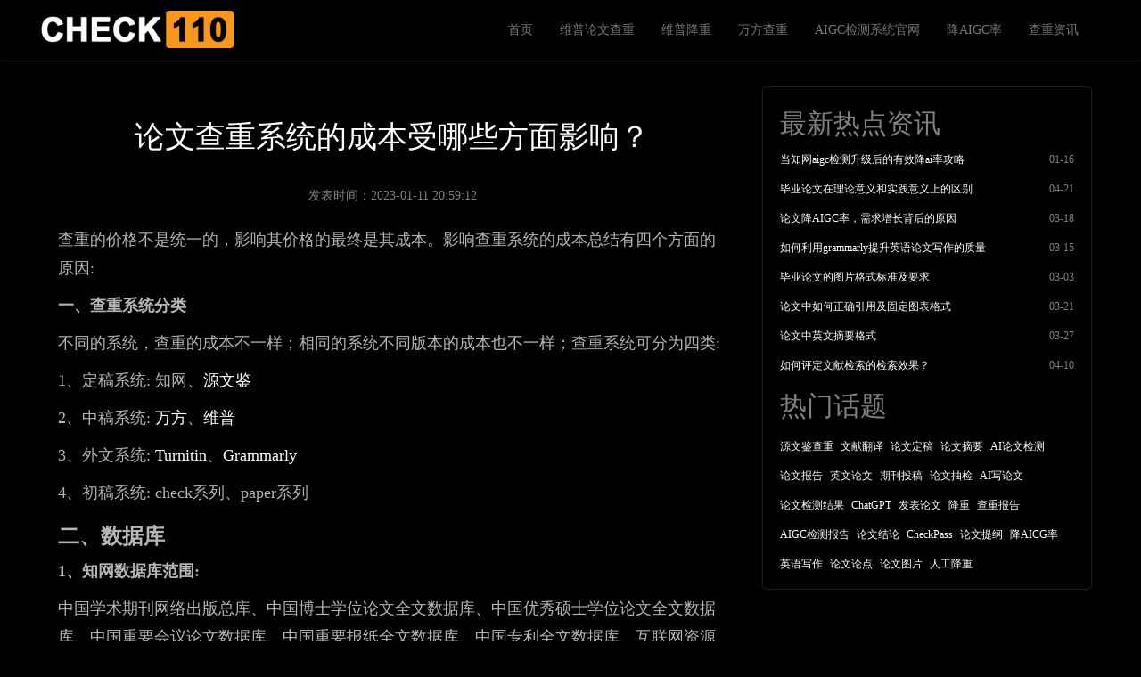

--- FILE ---
content_type: text/html; charset=UTF-8
request_url: https://www.check110.com/news/213.html
body_size: 6553
content:

<!DOCTYPE html>
<html  lang="zh-hans" dir="ltr" prefix="content: http://purl.org/rss/1.0/modules/content/  dc: http://purl.org/dc/terms/  foaf: http://xmlns.com/foaf/0.1/  og: http://ogp.me/ns#  rdfs: http://www.w3.org/2000/01/rdf-schema#  schema: http://schema.org/  sioc: http://rdfs.org/sioc/ns#  sioct: http://rdfs.org/sioc/types#  skos: http://www.w3.org/2004/02/skos/core#  xsd: http://www.w3.org/2001/XMLSchema# ">
<head>
  <title>论文查重系统的成本受哪些方面影响？ | CHECK110 - 论文查重降重系统</title>
  <meta charset="utf-8" />
<link rel="canonical" href="https://www.check110.com/news/213.html" />
<meta name="description" content="查重的价格不是统一的，影响其价格的最终是其成本。影响查重系统的成本总结有四个方面的原因:

一、查重系统分类

不同的系统，查重的成本不一样；相同的系统不同版本的成本也不一样；查重系统可分为四类:

1、定稿系统: 知网、源文鉴" />
<meta name="keywords" content="源文鉴查重|万方查重|维普查重|学信网查重|check110|Turnitin查重|论文写作" />
<meta name="MobileOptimized" content="width" />
<meta name="HandheldFriendly" content="true" />
<meta name="viewport" content="width=device-width, initial-scale=1.0" />
<link rel="shortcut icon" href="/sites/check110.com/themes/limin/favicon.ico" type="image/vnd.microsoft.icon" />
<link rel="revision" href="https://www.check110.com/news/213.html" />

  <link rel="stylesheet" media="all" href="/sites/check110.com/files/css/css_7CAbgI9CxDGLvfYjZUGLoguaOSLFdyHXEwlsT1mF30A.css" />
<link rel="stylesheet" media="all" href="/sites/check110.com/files/css/css_nXd70VL1bgh4R85F9tGY9T-VuEJmHB37QG6GR_W0VCw.css" />

  
<!--[if lte IE 8]>
<script src="/sites/check110.com/files/js/js_VtafjXmRvoUgAzqzYTA3Wrjkx9wcWhjP0G4ZnnqRamA.js"></script>
<![endif]-->

  <script>
    var _hmt = _hmt || [];
    (function() {
      var hm = document.createElement("script");
      hm.src = "https://hm.baidu.com/hm.js?e62a97edebe94a23c3e6d2d939da4391";
      var s = document.getElementsByTagName("script")[0];
      s.parentNode.insertBefore(hm, s);
    })();
  </script>
</head>
<body class="layout-one-sidebar layout-sidebar-second path-node page-node-type-article">

  <div class="dialog-off-canvas-main-canvas" data-off-canvas-main-canvas>
    <img alt="缩略图" style="display: none" src="/z-check.jpg">


      
    <header class="navbar navbar-default container-fluid" id="navbar" role="banner">
            <div class="container">
                <div class="navbar-header">
          
          <a class="logo navbar-btn pull-left" href="/" title="首页" rel="home">
      <img src="/sites/check110.com/themes/limin/images/logo_check110.png" alt="首页" />
    </a>
        <a class="name navbar-brand" href="/" title="首页" rel="home">CHECK110 - 论文查重降重系统</a>
    

                                <button type="button" class="navbar-toggle" data-toggle="collapse" data-target="#navbar-collapse">
              <span class="sr-only">Toggle navigation</span>
              <span class="icon-bar"></span>
              <span class="icon-bar"></span>
              <span class="icon-bar"></span>
            </button>
                  </div>

                          <div id="navbar-collapse" class="navbar-collapse collapse">
              <div class="region region-navigation-collapsible">
    <nav role="navigation" aria-labelledby="block-mainnavigation-menu" id="block-mainnavigation">
            <h2 class="sr-only" id="block-mainnavigation-menu">Main navigation</h2>

      
      <ul class="menu menu--main nav navbar-nav">
                      
      <li class="first"
                      >
                                
                  <a href="/" data-drupal-link-system-path="&lt;front&gt;">首页</a>
                
      </li>
                      
      <li
                      >
                                
                  <a href="https://www.checkwp.com" target="_blank">维普论文查重</a>
                
      </li>
                      
      <li
                      >
                                
                  <a href="https://zjchong.check110.com" target="_blank">维普降重</a>
                
      </li>
                      
      <li
                      >
                                
                  <a href="https://www.checkwf.com" target="_blank">万方查重</a>
                
      </li>
                      
      <li
                      >
                                
                  <a href="https://www.checkaigc.com" target="_blank">AIGC检测系统官网</a>
                
      </li>
                      
      <li
                      >
                                
                  <a href="https://zjchong.check110.com" target="_blank">降AIGC率</a>
                
      </li>
                      
      <li class="last"
                      >
                                
                  <a href="/news" data-drupal-link-system-path="news">查重资讯</a>
                
      </li>
        </ul>
  

  </nav>

  </div>

          </div>
                      </div>
          </header>
  
  <div role="main" class="main-container container js-quickedit-main-content">
    <div class="row">

                        <div class="col-sm-12" role="heading">
              <div class="region region-header">
    <div data-drupal-messages-fallback class="hidden"></div>

  </div>

          </div>
              
            
                  <section class="col-sm-8">

                
                
                          <a id="main-content"></a>
            <div class="region region-content">
      


<article role="article" about="/news/213.html" typeof="schema:Article" class="article full clearfix">

  
      <h1>
      <a href="/news/213.html"><span property="schema:name">论文查重系统的成本受哪些方面影响？</span>
</a>
    </h1>
      <span property="schema:name" content="论文查重系统的成本受哪些方面影响？" class="hidden"></span>


      <footer>
      <div class="author">
        发表时间：2023-01-11 20:59:12
          <span property="schema:dateCreated" content="2023-01-11T12:59:12+00:00" class="hidden"></span>

      </div>
    </footer>
  
  <div class="content">
    
            <div property="schema:text" class="field field--name-body field--type-text-with-summary field--label-hidden field--item">
        <p>查重的价格不是统一的，影响其价格的最终是其成本。影响查重系统的成本总结有四个方面的原因:</p>

<p><strong>一、查重系统分类</strong></p>

<p>不同的系统，查重的成本不一样；相同的系统不同版本的成本也不一样；查重系统可分为四类:</p>

<p>1、定稿系统: 知网、<a href="https://ywj.checkcms.com">源文鉴</a></p>

<p>2、中稿系统: <a href="https://wanfang.check110.com">万方</a>、<a href="https://cqvip.check110.com/">维普</a></p>

<p>3、外文系统: <a href="https://www.checktoo.com/">Turnitin</a>、<a href="http://grammarly.check110.com/">Grammarly</a></p>

<p>4、初稿系统: check系列、paper系列</p>

<h3><strong>二、数据库</strong></h3>

<p><strong>1、知网数据库范围: </strong></p>

<p>中国学术期刊网络出版总库、中国博士学位论文全文数据库、中国优秀硕士学位论文全文数据库、中国重要会议论文数据库、中国重要报纸全文数据库、中国专利全文数据库、互联网资源(包含贴吧等论坛资源)、英文数据库(涵盖期刊、博硕、会 议的英文数据以及德国Springer、英国Taylor&amp;Francis 期刊数据库、港澳台学术文献库、优先出版文献库、互联网文档资源、图书资源。</p>

<p><strong>2、源文鉴数据库范围: </strong></p>

<p>学术论文数据对比库、图书数据对比库、期刊数据对比库、会议数据对比库、报纸数据对比库、年鉴数据对比库、专利数据对比库、海外文献数据对比库、互联网公开资源对比库、本科&amp;博硕论文库（大学生联合对比库和学术联合对比库）</p>

<p><strong>3、万方数据库范围: </strong> </p>

<p>中国学术期刊数据库、中国学位论文全文数据库、中国学术会议论文数据库、中国学术网页数据库、中国专利文献数据库、中国优秀报纸数据库。</p>

<p><strong>4、维普数据库范围: </strong></p>

<p>中文科技期刊论文全文数据库、中文主要报纸全文数据库、中国专利特色数据库、博士/硕士学位论文全文数据库、中国主要会议论文特色数据库、港澳台文献资源、外文特色文献数据库、维普优先出版论文全文数据库、互联网数据资源/互联网文档、高校自建数据库、图书资源、古籍文献资源、个人自建资源库、年鉴资源、IPUB原创作品。<br />
综上可见，不同系统的数据库范围是不同的，所以这方面的成本肯定不一样。</p>

<h3><strong>三、算法成本</strong></h3>

<p><strong>1、知网系统（CNKI）</strong>：</p>

<p>采用的核心技术是CNKI自主研发并已申请专利的自适应多阶指纹（AMLFP）特征检测技术，并以成熟的SmartTextMiner知识挖掘技术与国际领先的NLP自然语言处理技术为技术支持。</p>

<p><strong>2、维普检测系统：</strong></p>

<p>文本与语义共同参与识别---颗粒智能· 先整后零的送检片断分割---文本智能· 段落与词句先后参与查重---语义智能· 参考文献预处理与先比对---权重智能</p>

<p><strong>3、万方数据性检测服务：</strong></p>

<p>采用科学先进的检测技术，实现海量学术文献数据全文比对，秉持客观、公正、精准、全面的服务原则，为用户提供精准详实的相似性检测结果，呈现多版本、多维度的检测报告。</p>

<p>一般来说，查重算法越先进，价格就越高。系统需要技术维护，不同系统的维护成本不同，也会对价格造成影响。</p>

<p><strong>四、系统品牌</strong></p>

<p>一般来说，网站的知名度越高，品牌成本费用也会越高。在论文查重的选择上，我们需要知道自己的实际需求是什么，根据论文阶段选择论文查重系统，可以根据学校论文要求来选择。只有了解这些细节，才能更好的写毕业论文。</p>

<p> </p>

        <div style="margin-top:  20px;margin-bottom: 20px;padding: 0px 10px;border: 1px dashed #ffffff;background-color: #0e989b;color: #fff;">
          <p style="margin: 0;font-size: 12px;">本网站部分文章转载自互联网以及作者的分享，如本网站所引用的文章涉及著作权问题， 请您及时通知本站，我们将及时妥善处理。</p>
        </div>
      </div>
      
<div class="field field--name-field-tags field--type-entity-reference field--label-inline">
  <label>标签：</label>
      <span><a href="/tags/lunwenchazhong.html" property="schema:about" hreflang="zh-hans">论文查重</a></span>
  </div>
<ul class="pager-for-content-type-more-links"><li class="pager-for-content-type-more-links-item"><a href="/news/211.html">论文中的引用会被查重系统识别为抄袭吗？</a></li><li class="pager-for-content-type-more-links-item"><a href="/news/212.html">论文目录在查重时的正确处理</a></li><li class="pager-for-content-type-more-links-item"><a href="/news/214.html">论文初稿、中稿和定稿对查重有什么不同</a></li><li class="pager-for-content-type-more-links-item"><a href="/news/215.html">如何判断论文查重系统最安全?</a></li></ul>
  </div>

</article>


  </div>

              </section>

                              <aside class="col-sm-4" role="complementary">
              <div class="well region region-sidebar-second">
    <section class="views-element-container block block-views block-views-blocknews-block-1 clearfix" id="block-views-block-news-block-1">
  
      <h2 class="block-title">最新热点资讯</h2>
    

      <div class="form-group"><div class="view view-news view-id-news view-display-id-block_1 js-view-dom-id-f7fbe57b1a1d968836b3c1fbcf634cd0b867f3d32c3797d71f4420e3f4ef0f87">
  
    
      
      <div class="view-content">
          <div class="views-row"><div class="views-field views-field-nothing"><span class="field-content"><a href="/news/400.html" hreflang="zh-hans">当知网aigc检测升级后的有效降ai率攻略</a><span class="date">01-16</span></span></div></div>
    <div class="views-row"><div class="views-field views-field-nothing"><span class="field-content"><a href="/news/275.html" hreflang="zh-hans">毕业论文在理论意义和实践意义上的区别</a><span class="date">04-21</span></span></div></div>
    <div class="views-row"><div class="views-field views-field-nothing"><span class="field-content"><a href="/news/374.html" hreflang="zh-hans">论文降AIGC率，需求增长背后的原因</a><span class="date">03-18</span></span></div></div>
    <div class="views-row"><div class="views-field views-field-nothing"><span class="field-content"><a href="/news/373.html" hreflang="zh-hans">如何利用grammarly提升英语论文写作的质量</a><span class="date">03-15</span></span></div></div>
    <div class="views-row"><div class="views-field views-field-nothing"><span class="field-content"><a href="/news/232.html" hreflang="zh-hans">毕业论文的图片格式标准及要求</a><span class="date">03-03</span></span></div></div>
    <div class="views-row"><div class="views-field views-field-nothing"><span class="field-content"><a href="/news/324.html" hreflang="zh-hans">论文中如何正确引用及固定图表格式</a><span class="date">03-21</span></span></div></div>
    <div class="views-row"><div class="views-field views-field-nothing"><span class="field-content"><a href="/news/326.html" hreflang="zh-hans">论文中英文摘要格式</a><span class="date">03-27</span></span></div></div>
    <div class="views-row"><div class="views-field views-field-nothing"><span class="field-content"><a href="/news/265.html" hreflang="zh-hans">如何评定文献检索的检索效果？</a><span class="date">04-10</span></span></div></div>

    </div>
  
          </div>
</div>

  </section>

<section class="views-element-container block block-views block-views-blockkeywords-block-1 clearfix" id="block-views-block-keywords-block-1">
  
      <h2 class="block-title">热门话题</h2>
    

      <div class="form-group"><div class="view view-keywords view-id-keywords view-display-id-block_1 js-view-dom-id-621e0993eaab90f0c1ed68e8dcc810b6bb3c11297ffd8995901715375581591f">
  
    
      
      <div class="view-content">
          <div class="views-row"><div class="views-field views-field-name"><span class="field-content"><a href="/tags/yuanwenjianchazhong.html" hreflang="zh-hans">源文鉴查重</a></span></div></div>
    <div class="views-row"><div class="views-field views-field-name"><span class="field-content"><a href="/tags/wenxianfanyi.html" hreflang="zh-hans">文献翻译</a></span></div></div>
    <div class="views-row"><div class="views-field views-field-name"><span class="field-content"><a href="/tags/lunwendinggao.html" hreflang="zh-hans">论文定稿</a></span></div></div>
    <div class="views-row"><div class="views-field views-field-name"><span class="field-content"><a href="/tags/lunwenzhaiyao.html" hreflang="zh-hans">论文摘要</a></span></div></div>
    <div class="views-row"><div class="views-field views-field-name"><span class="field-content"><a href="/tags/ailunwenjiance.html" hreflang="zh-hans">AI论文检测</a></span></div></div>
    <div class="views-row"><div class="views-field views-field-name"><span class="field-content"><a href="/tags/lunwenbaogao.html" hreflang="zh-hans">论文报告</a></span></div></div>
    <div class="views-row"><div class="views-field views-field-name"><span class="field-content"><a href="/tags/yingwenlunwen.html" hreflang="zh-hans">英文论文</a></span></div></div>
    <div class="views-row"><div class="views-field views-field-name"><span class="field-content"><a href="/tags/qikantougao.html" hreflang="zh-hans">期刊投稿</a></span></div></div>
    <div class="views-row"><div class="views-field views-field-name"><span class="field-content"><a href="/tags/lunwenchoujian.html" hreflang="zh-hans">论文抽检</a></span></div></div>
    <div class="views-row"><div class="views-field views-field-name"><span class="field-content"><a href="/tags/aixielunwen.html" hreflang="zh-hans">AI写论文</a></span></div></div>
    <div class="views-row"><div class="views-field views-field-name"><span class="field-content"><a href="/tags/lunwenjiancejieguo.html" hreflang="zh-hans">论文检测结果</a></span></div></div>
    <div class="views-row"><div class="views-field views-field-name"><span class="field-content"><a href="/tags/chatgpt.html" hreflang="zh-hans">ChatGPT</a></span></div></div>
    <div class="views-row"><div class="views-field views-field-name"><span class="field-content"><a href="/tags/fabiaolunwen.html" hreflang="zh-hans">发表论文</a></span></div></div>
    <div class="views-row"><div class="views-field views-field-name"><span class="field-content"><a href="/tags/jiangzhong.html" hreflang="zh-hans">降重</a></span></div></div>
    <div class="views-row"><div class="views-field views-field-name"><span class="field-content"><a href="/tags/chazhongbaogao.html" hreflang="zh-hans">查重报告</a></span></div></div>
    <div class="views-row"><div class="views-field views-field-name"><span class="field-content"><a href="/tags/aigcjiancebaogao.html" hreflang="zh-hans">AIGC检测报告</a></span></div></div>
    <div class="views-row"><div class="views-field views-field-name"><span class="field-content"><a href="/tags/lunwenjielun.html" hreflang="zh-hans">论文结论</a></span></div></div>
    <div class="views-row"><div class="views-field views-field-name"><span class="field-content"><a href="/tags/checkpass.html" hreflang="zh-hans">CheckPass</a></span></div></div>
    <div class="views-row"><div class="views-field views-field-name"><span class="field-content"><a href="/tags/lunwentigang.html" hreflang="zh-hans">论文提纲</a></span></div></div>
    <div class="views-row"><div class="views-field views-field-name"><span class="field-content"><a href="/tags/jiangaicglu.html" hreflang="zh-hans">降AICG率</a></span></div></div>
    <div class="views-row"><div class="views-field views-field-name"><span class="field-content"><a href="/tags/yingyuxiezuo.html" hreflang="zh-hans">英语写作</a></span></div></div>
    <div class="views-row"><div class="views-field views-field-name"><span class="field-content"><a href="/tags/lunwenlundian.html" hreflang="zh-hans">论文论点</a></span></div></div>
    <div class="views-row"><div class="views-field views-field-name"><span class="field-content"><a href="/tags/lunwentupian.html" hreflang="zh-hans">论文图片</a></span></div></div>
    <div class="views-row"><div class="views-field views-field-name"><span class="field-content"><a href="/tags/rengongjiangzhong.html" hreflang="zh-hans">人工降重</a></span></div></div>

    </div>
  
          </div>
</div>

  </section>


  </div>

          </aside>
                  </div>
  </div>

  <footer class="footer container-fluid" role="contentinfo">
        <div id="footer">
      COPYRIGHT © www.check110.com 2017-2026<br>
      <a href="https://beian.miit.gov.cn" target="_blank" rel="nofollow">湘ICP备17012939号-3</a>
    </div>
  </footer>

  </div>


<script type="application/json" data-drupal-selector="drupal-settings-json">{"path":{"baseUrl":"\/","scriptPath":null,"pathPrefix":"","currentPath":"node\/213","currentPathIsAdmin":false,"isFront":false,"currentLanguage":"zh-hans"},"pluralDelimiter":"\u0003","suppressDeprecationErrors":true,"bootstrap":{"forms_has_error_value_toggle":1,"modal_animation":1,"modal_backdrop":"true","modal_focus_input":1,"modal_keyboard":1,"modal_select_text":1,"modal_show":1,"modal_size":"","popover_enabled":1,"popover_animation":1,"popover_auto_close":1,"popover_container":"body","popover_content":"","popover_delay":"0","popover_html":0,"popover_placement":"right","popover_selector":"","popover_title":"","popover_trigger":"click","tooltip_enabled":1,"tooltip_animation":1,"tooltip_container":"body","tooltip_delay":"0","tooltip_html":0,"tooltip_placement":"auto left","tooltip_selector":"","tooltip_trigger":"hover"},"statistics":{"data":{"nid":"213"},"url":"\/core\/modules\/statistics\/statistics.php"},"user":{"uid":0,"permissionsHash":"3db163275cd7c9881760562fdea32da546b54ff7b6707d46cd62ba0e2050cd91"}}</script>
<script src="/sites/check110.com/files/js/js_Gfgie1yRyyW4T4nm-vtGyuNdE69rd6i6YP1gWyaIerg.js"></script>


              
</body>
</html>

